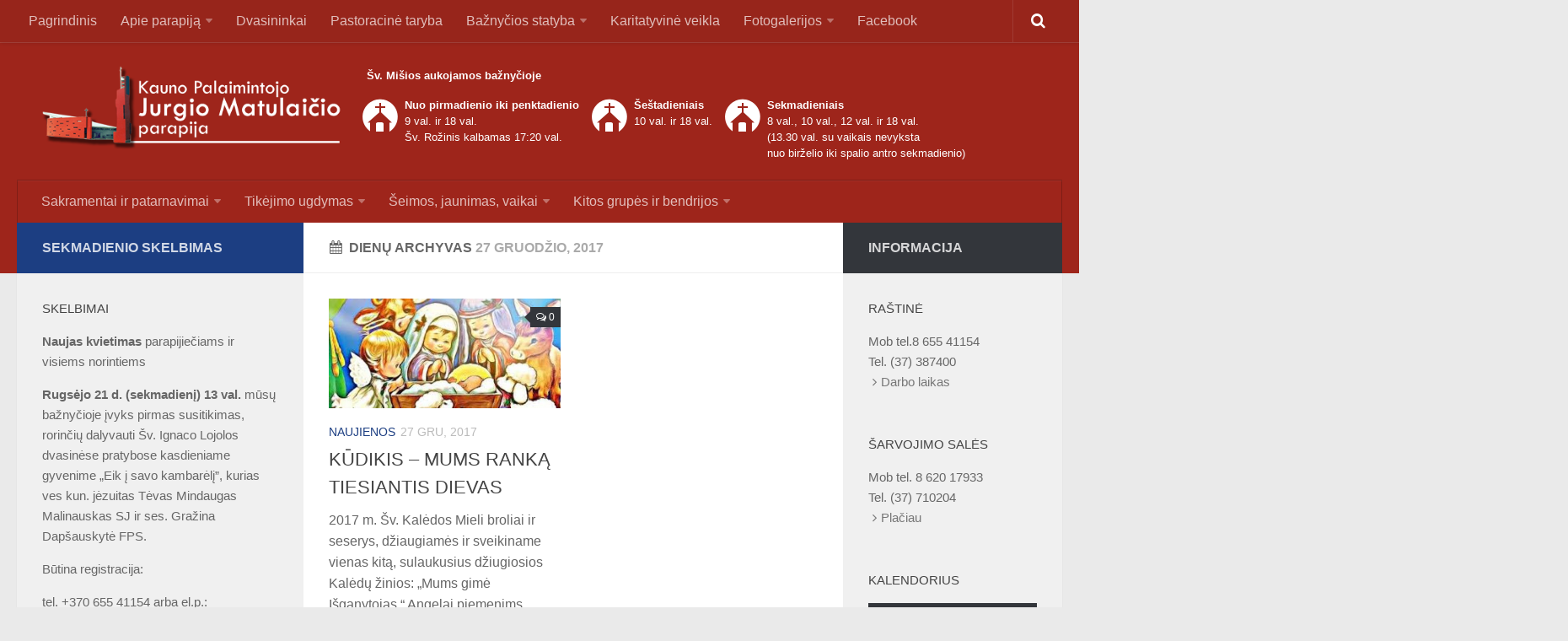

--- FILE ---
content_type: text/html; charset=UTF-8
request_url: https://matulaicioparapija.lt/2017/12/27/
body_size: 14405
content:
<!DOCTYPE html> 
<html class="no-js" lang="lt-LT">

<head>
	<meta charset="UTF-8">
	<meta name="viewport" content="width=device-width, initial-scale=1.0">

	<title>  2017  gruodžio  27 - Kauno Pal. Jurgio Matulaičio (Eigulių) parapijos gyvenimas</title>

	<link rel="pingback" href="https://matulaicioparapija.lt/xmlrpc.php">
	<link href="//maxcdn.bootstrapcdn.com/font-awesome/4.1.0/css/font-awesome.min.css" rel="stylesheet">
	<meta name='robots' content='max-image-preview:large' />
	<style>img:is([sizes="auto" i], [sizes^="auto," i]) { contain-intrinsic-size: 3000px 1500px }</style>
	<script>document.documentElement.className = document.documentElement.className.replace("no-js","js");</script>
<link rel="alternate" type="application/rss+xml" title="Kauno Pal. Jurgio Matulaičio (Eigulių) parapijos gyvenimas &raquo; Įrašų RSS srautas" href="https://matulaicioparapija.lt/feed/" />
<link rel="alternate" type="application/rss+xml" title="Kauno Pal. Jurgio Matulaičio (Eigulių) parapijos gyvenimas &raquo; Komentarų RSS srautas" href="https://matulaicioparapija.lt/comments/feed/" />
<link href="http://fonts.googleapis.com/css?family=Open+Sans:400,400italic,300italic,300,600&subset=latin,latin-ext" rel="stylesheet" type="text/css">
<script type="text/javascript">
/* <![CDATA[ */
window._wpemojiSettings = {"baseUrl":"https:\/\/s.w.org\/images\/core\/emoji\/16.0.1\/72x72\/","ext":".png","svgUrl":"https:\/\/s.w.org\/images\/core\/emoji\/16.0.1\/svg\/","svgExt":".svg","source":{"concatemoji":"https:\/\/matulaicioparapija.lt\/wp-includes\/js\/wp-emoji-release.min.js?ver=6.8.3"}};
/*! This file is auto-generated */
!function(s,n){var o,i,e;function c(e){try{var t={supportTests:e,timestamp:(new Date).valueOf()};sessionStorage.setItem(o,JSON.stringify(t))}catch(e){}}function p(e,t,n){e.clearRect(0,0,e.canvas.width,e.canvas.height),e.fillText(t,0,0);var t=new Uint32Array(e.getImageData(0,0,e.canvas.width,e.canvas.height).data),a=(e.clearRect(0,0,e.canvas.width,e.canvas.height),e.fillText(n,0,0),new Uint32Array(e.getImageData(0,0,e.canvas.width,e.canvas.height).data));return t.every(function(e,t){return e===a[t]})}function u(e,t){e.clearRect(0,0,e.canvas.width,e.canvas.height),e.fillText(t,0,0);for(var n=e.getImageData(16,16,1,1),a=0;a<n.data.length;a++)if(0!==n.data[a])return!1;return!0}function f(e,t,n,a){switch(t){case"flag":return n(e,"\ud83c\udff3\ufe0f\u200d\u26a7\ufe0f","\ud83c\udff3\ufe0f\u200b\u26a7\ufe0f")?!1:!n(e,"\ud83c\udde8\ud83c\uddf6","\ud83c\udde8\u200b\ud83c\uddf6")&&!n(e,"\ud83c\udff4\udb40\udc67\udb40\udc62\udb40\udc65\udb40\udc6e\udb40\udc67\udb40\udc7f","\ud83c\udff4\u200b\udb40\udc67\u200b\udb40\udc62\u200b\udb40\udc65\u200b\udb40\udc6e\u200b\udb40\udc67\u200b\udb40\udc7f");case"emoji":return!a(e,"\ud83e\udedf")}return!1}function g(e,t,n,a){var r="undefined"!=typeof WorkerGlobalScope&&self instanceof WorkerGlobalScope?new OffscreenCanvas(300,150):s.createElement("canvas"),o=r.getContext("2d",{willReadFrequently:!0}),i=(o.textBaseline="top",o.font="600 32px Arial",{});return e.forEach(function(e){i[e]=t(o,e,n,a)}),i}function t(e){var t=s.createElement("script");t.src=e,t.defer=!0,s.head.appendChild(t)}"undefined"!=typeof Promise&&(o="wpEmojiSettingsSupports",i=["flag","emoji"],n.supports={everything:!0,everythingExceptFlag:!0},e=new Promise(function(e){s.addEventListener("DOMContentLoaded",e,{once:!0})}),new Promise(function(t){var n=function(){try{var e=JSON.parse(sessionStorage.getItem(o));if("object"==typeof e&&"number"==typeof e.timestamp&&(new Date).valueOf()<e.timestamp+604800&&"object"==typeof e.supportTests)return e.supportTests}catch(e){}return null}();if(!n){if("undefined"!=typeof Worker&&"undefined"!=typeof OffscreenCanvas&&"undefined"!=typeof URL&&URL.createObjectURL&&"undefined"!=typeof Blob)try{var e="postMessage("+g.toString()+"("+[JSON.stringify(i),f.toString(),p.toString(),u.toString()].join(",")+"));",a=new Blob([e],{type:"text/javascript"}),r=new Worker(URL.createObjectURL(a),{name:"wpTestEmojiSupports"});return void(r.onmessage=function(e){c(n=e.data),r.terminate(),t(n)})}catch(e){}c(n=g(i,f,p,u))}t(n)}).then(function(e){for(var t in e)n.supports[t]=e[t],n.supports.everything=n.supports.everything&&n.supports[t],"flag"!==t&&(n.supports.everythingExceptFlag=n.supports.everythingExceptFlag&&n.supports[t]);n.supports.everythingExceptFlag=n.supports.everythingExceptFlag&&!n.supports.flag,n.DOMReady=!1,n.readyCallback=function(){n.DOMReady=!0}}).then(function(){return e}).then(function(){var e;n.supports.everything||(n.readyCallback(),(e=n.source||{}).concatemoji?t(e.concatemoji):e.wpemoji&&e.twemoji&&(t(e.twemoji),t(e.wpemoji)))}))}((window,document),window._wpemojiSettings);
/* ]]> */
</script>
<style id='wp-emoji-styles-inline-css' type='text/css'>

	img.wp-smiley, img.emoji {
		display: inline !important;
		border: none !important;
		box-shadow: none !important;
		height: 1em !important;
		width: 1em !important;
		margin: 0 0.07em !important;
		vertical-align: -0.1em !important;
		background: none !important;
		padding: 0 !important;
	}
</style>
<link rel='stylesheet' id='wp-block-library-css' href='https://matulaicioparapija.lt/wp-includes/css/dist/block-library/style.min.css?ver=6.8.3' type='text/css' media='all' />
<style id='classic-theme-styles-inline-css' type='text/css'>
/*! This file is auto-generated */
.wp-block-button__link{color:#fff;background-color:#32373c;border-radius:9999px;box-shadow:none;text-decoration:none;padding:calc(.667em + 2px) calc(1.333em + 2px);font-size:1.125em}.wp-block-file__button{background:#32373c;color:#fff;text-decoration:none}
</style>
<style id='global-styles-inline-css' type='text/css'>
:root{--wp--preset--aspect-ratio--square: 1;--wp--preset--aspect-ratio--4-3: 4/3;--wp--preset--aspect-ratio--3-4: 3/4;--wp--preset--aspect-ratio--3-2: 3/2;--wp--preset--aspect-ratio--2-3: 2/3;--wp--preset--aspect-ratio--16-9: 16/9;--wp--preset--aspect-ratio--9-16: 9/16;--wp--preset--color--black: #000000;--wp--preset--color--cyan-bluish-gray: #abb8c3;--wp--preset--color--white: #ffffff;--wp--preset--color--pale-pink: #f78da7;--wp--preset--color--vivid-red: #cf2e2e;--wp--preset--color--luminous-vivid-orange: #ff6900;--wp--preset--color--luminous-vivid-amber: #fcb900;--wp--preset--color--light-green-cyan: #7bdcb5;--wp--preset--color--vivid-green-cyan: #00d084;--wp--preset--color--pale-cyan-blue: #8ed1fc;--wp--preset--color--vivid-cyan-blue: #0693e3;--wp--preset--color--vivid-purple: #9b51e0;--wp--preset--gradient--vivid-cyan-blue-to-vivid-purple: linear-gradient(135deg,rgba(6,147,227,1) 0%,rgb(155,81,224) 100%);--wp--preset--gradient--light-green-cyan-to-vivid-green-cyan: linear-gradient(135deg,rgb(122,220,180) 0%,rgb(0,208,130) 100%);--wp--preset--gradient--luminous-vivid-amber-to-luminous-vivid-orange: linear-gradient(135deg,rgba(252,185,0,1) 0%,rgba(255,105,0,1) 100%);--wp--preset--gradient--luminous-vivid-orange-to-vivid-red: linear-gradient(135deg,rgba(255,105,0,1) 0%,rgb(207,46,46) 100%);--wp--preset--gradient--very-light-gray-to-cyan-bluish-gray: linear-gradient(135deg,rgb(238,238,238) 0%,rgb(169,184,195) 100%);--wp--preset--gradient--cool-to-warm-spectrum: linear-gradient(135deg,rgb(74,234,220) 0%,rgb(151,120,209) 20%,rgb(207,42,186) 40%,rgb(238,44,130) 60%,rgb(251,105,98) 80%,rgb(254,248,76) 100%);--wp--preset--gradient--blush-light-purple: linear-gradient(135deg,rgb(255,206,236) 0%,rgb(152,150,240) 100%);--wp--preset--gradient--blush-bordeaux: linear-gradient(135deg,rgb(254,205,165) 0%,rgb(254,45,45) 50%,rgb(107,0,62) 100%);--wp--preset--gradient--luminous-dusk: linear-gradient(135deg,rgb(255,203,112) 0%,rgb(199,81,192) 50%,rgb(65,88,208) 100%);--wp--preset--gradient--pale-ocean: linear-gradient(135deg,rgb(255,245,203) 0%,rgb(182,227,212) 50%,rgb(51,167,181) 100%);--wp--preset--gradient--electric-grass: linear-gradient(135deg,rgb(202,248,128) 0%,rgb(113,206,126) 100%);--wp--preset--gradient--midnight: linear-gradient(135deg,rgb(2,3,129) 0%,rgb(40,116,252) 100%);--wp--preset--font-size--small: 13px;--wp--preset--font-size--medium: 20px;--wp--preset--font-size--large: 36px;--wp--preset--font-size--x-large: 42px;--wp--preset--spacing--20: 0.44rem;--wp--preset--spacing--30: 0.67rem;--wp--preset--spacing--40: 1rem;--wp--preset--spacing--50: 1.5rem;--wp--preset--spacing--60: 2.25rem;--wp--preset--spacing--70: 3.38rem;--wp--preset--spacing--80: 5.06rem;--wp--preset--shadow--natural: 6px 6px 9px rgba(0, 0, 0, 0.2);--wp--preset--shadow--deep: 12px 12px 50px rgba(0, 0, 0, 0.4);--wp--preset--shadow--sharp: 6px 6px 0px rgba(0, 0, 0, 0.2);--wp--preset--shadow--outlined: 6px 6px 0px -3px rgba(255, 255, 255, 1), 6px 6px rgba(0, 0, 0, 1);--wp--preset--shadow--crisp: 6px 6px 0px rgba(0, 0, 0, 1);}:where(.is-layout-flex){gap: 0.5em;}:where(.is-layout-grid){gap: 0.5em;}body .is-layout-flex{display: flex;}.is-layout-flex{flex-wrap: wrap;align-items: center;}.is-layout-flex > :is(*, div){margin: 0;}body .is-layout-grid{display: grid;}.is-layout-grid > :is(*, div){margin: 0;}:where(.wp-block-columns.is-layout-flex){gap: 2em;}:where(.wp-block-columns.is-layout-grid){gap: 2em;}:where(.wp-block-post-template.is-layout-flex){gap: 1.25em;}:where(.wp-block-post-template.is-layout-grid){gap: 1.25em;}.has-black-color{color: var(--wp--preset--color--black) !important;}.has-cyan-bluish-gray-color{color: var(--wp--preset--color--cyan-bluish-gray) !important;}.has-white-color{color: var(--wp--preset--color--white) !important;}.has-pale-pink-color{color: var(--wp--preset--color--pale-pink) !important;}.has-vivid-red-color{color: var(--wp--preset--color--vivid-red) !important;}.has-luminous-vivid-orange-color{color: var(--wp--preset--color--luminous-vivid-orange) !important;}.has-luminous-vivid-amber-color{color: var(--wp--preset--color--luminous-vivid-amber) !important;}.has-light-green-cyan-color{color: var(--wp--preset--color--light-green-cyan) !important;}.has-vivid-green-cyan-color{color: var(--wp--preset--color--vivid-green-cyan) !important;}.has-pale-cyan-blue-color{color: var(--wp--preset--color--pale-cyan-blue) !important;}.has-vivid-cyan-blue-color{color: var(--wp--preset--color--vivid-cyan-blue) !important;}.has-vivid-purple-color{color: var(--wp--preset--color--vivid-purple) !important;}.has-black-background-color{background-color: var(--wp--preset--color--black) !important;}.has-cyan-bluish-gray-background-color{background-color: var(--wp--preset--color--cyan-bluish-gray) !important;}.has-white-background-color{background-color: var(--wp--preset--color--white) !important;}.has-pale-pink-background-color{background-color: var(--wp--preset--color--pale-pink) !important;}.has-vivid-red-background-color{background-color: var(--wp--preset--color--vivid-red) !important;}.has-luminous-vivid-orange-background-color{background-color: var(--wp--preset--color--luminous-vivid-orange) !important;}.has-luminous-vivid-amber-background-color{background-color: var(--wp--preset--color--luminous-vivid-amber) !important;}.has-light-green-cyan-background-color{background-color: var(--wp--preset--color--light-green-cyan) !important;}.has-vivid-green-cyan-background-color{background-color: var(--wp--preset--color--vivid-green-cyan) !important;}.has-pale-cyan-blue-background-color{background-color: var(--wp--preset--color--pale-cyan-blue) !important;}.has-vivid-cyan-blue-background-color{background-color: var(--wp--preset--color--vivid-cyan-blue) !important;}.has-vivid-purple-background-color{background-color: var(--wp--preset--color--vivid-purple) !important;}.has-black-border-color{border-color: var(--wp--preset--color--black) !important;}.has-cyan-bluish-gray-border-color{border-color: var(--wp--preset--color--cyan-bluish-gray) !important;}.has-white-border-color{border-color: var(--wp--preset--color--white) !important;}.has-pale-pink-border-color{border-color: var(--wp--preset--color--pale-pink) !important;}.has-vivid-red-border-color{border-color: var(--wp--preset--color--vivid-red) !important;}.has-luminous-vivid-orange-border-color{border-color: var(--wp--preset--color--luminous-vivid-orange) !important;}.has-luminous-vivid-amber-border-color{border-color: var(--wp--preset--color--luminous-vivid-amber) !important;}.has-light-green-cyan-border-color{border-color: var(--wp--preset--color--light-green-cyan) !important;}.has-vivid-green-cyan-border-color{border-color: var(--wp--preset--color--vivid-green-cyan) !important;}.has-pale-cyan-blue-border-color{border-color: var(--wp--preset--color--pale-cyan-blue) !important;}.has-vivid-cyan-blue-border-color{border-color: var(--wp--preset--color--vivid-cyan-blue) !important;}.has-vivid-purple-border-color{border-color: var(--wp--preset--color--vivid-purple) !important;}.has-vivid-cyan-blue-to-vivid-purple-gradient-background{background: var(--wp--preset--gradient--vivid-cyan-blue-to-vivid-purple) !important;}.has-light-green-cyan-to-vivid-green-cyan-gradient-background{background: var(--wp--preset--gradient--light-green-cyan-to-vivid-green-cyan) !important;}.has-luminous-vivid-amber-to-luminous-vivid-orange-gradient-background{background: var(--wp--preset--gradient--luminous-vivid-amber-to-luminous-vivid-orange) !important;}.has-luminous-vivid-orange-to-vivid-red-gradient-background{background: var(--wp--preset--gradient--luminous-vivid-orange-to-vivid-red) !important;}.has-very-light-gray-to-cyan-bluish-gray-gradient-background{background: var(--wp--preset--gradient--very-light-gray-to-cyan-bluish-gray) !important;}.has-cool-to-warm-spectrum-gradient-background{background: var(--wp--preset--gradient--cool-to-warm-spectrum) !important;}.has-blush-light-purple-gradient-background{background: var(--wp--preset--gradient--blush-light-purple) !important;}.has-blush-bordeaux-gradient-background{background: var(--wp--preset--gradient--blush-bordeaux) !important;}.has-luminous-dusk-gradient-background{background: var(--wp--preset--gradient--luminous-dusk) !important;}.has-pale-ocean-gradient-background{background: var(--wp--preset--gradient--pale-ocean) !important;}.has-electric-grass-gradient-background{background: var(--wp--preset--gradient--electric-grass) !important;}.has-midnight-gradient-background{background: var(--wp--preset--gradient--midnight) !important;}.has-small-font-size{font-size: var(--wp--preset--font-size--small) !important;}.has-medium-font-size{font-size: var(--wp--preset--font-size--medium) !important;}.has-large-font-size{font-size: var(--wp--preset--font-size--large) !important;}.has-x-large-font-size{font-size: var(--wp--preset--font-size--x-large) !important;}
:where(.wp-block-post-template.is-layout-flex){gap: 1.25em;}:where(.wp-block-post-template.is-layout-grid){gap: 1.25em;}
:where(.wp-block-columns.is-layout-flex){gap: 2em;}:where(.wp-block-columns.is-layout-grid){gap: 2em;}
:root :where(.wp-block-pullquote){font-size: 1.5em;line-height: 1.6;}
</style>
<link rel='stylesheet' id='style-css' href='https://matulaicioparapija.lt/wp-content/themes/hueman/style.css?ver=6.8.3' type='text/css' media='all' />
<link rel='stylesheet' id='responsive-css' href='https://matulaicioparapija.lt/wp-content/themes/hueman/responsive.css?ver=6.8.3' type='text/css' media='all' />
<link rel='stylesheet' id='font-awesome-css' href='https://matulaicioparapija.lt/wp-content/themes/hueman/fonts/font-awesome.min.css?ver=6.8.3' type='text/css' media='all' />
<style id='akismet-widget-style-inline-css' type='text/css'>

			.a-stats {
				--akismet-color-mid-green: #357b49;
				--akismet-color-white: #fff;
				--akismet-color-light-grey: #f6f7f7;

				max-width: 350px;
				width: auto;
			}

			.a-stats * {
				all: unset;
				box-sizing: border-box;
			}

			.a-stats strong {
				font-weight: 600;
			}

			.a-stats a.a-stats__link,
			.a-stats a.a-stats__link:visited,
			.a-stats a.a-stats__link:active {
				background: var(--akismet-color-mid-green);
				border: none;
				box-shadow: none;
				border-radius: 8px;
				color: var(--akismet-color-white);
				cursor: pointer;
				display: block;
				font-family: -apple-system, BlinkMacSystemFont, 'Segoe UI', 'Roboto', 'Oxygen-Sans', 'Ubuntu', 'Cantarell', 'Helvetica Neue', sans-serif;
				font-weight: 500;
				padding: 12px;
				text-align: center;
				text-decoration: none;
				transition: all 0.2s ease;
			}

			/* Extra specificity to deal with TwentyTwentyOne focus style */
			.widget .a-stats a.a-stats__link:focus {
				background: var(--akismet-color-mid-green);
				color: var(--akismet-color-white);
				text-decoration: none;
			}

			.a-stats a.a-stats__link:hover {
				filter: brightness(110%);
				box-shadow: 0 4px 12px rgba(0, 0, 0, 0.06), 0 0 2px rgba(0, 0, 0, 0.16);
			}

			.a-stats .count {
				color: var(--akismet-color-white);
				display: block;
				font-size: 1.5em;
				line-height: 1.4;
				padding: 0 13px;
				white-space: nowrap;
			}
		
</style>
<script type="text/javascript" src="https://matulaicioparapija.lt/wp-includes/js/jquery/jquery.min.js?ver=3.7.1" id="jquery-core-js"></script>
<script type="text/javascript" src="https://matulaicioparapija.lt/wp-includes/js/jquery/jquery-migrate.min.js?ver=3.4.1" id="jquery-migrate-js"></script>
<script type="text/javascript" src="https://matulaicioparapija.lt/wp-content/themes/hueman/js/jquery.flexslider.min.js?ver=6.8.3" id="flexslider-js"></script>
<link rel="https://api.w.org/" href="https://matulaicioparapija.lt/wp-json/" /><link rel="EditURI" type="application/rsd+xml" title="RSD" href="https://matulaicioparapija.lt/xmlrpc.php?rsd" />
<meta name="generator" content="WordPress 6.8.3" />
<!-- Analytics by WP Statistics - https://wp-statistics.com -->
<link rel="shortcut icon" href="http://matulaicioparapija.lt/wp-content/uploads/2014/07/favicon.png" />
<!--[if lt IE 9]>
<script src="https://matulaicioparapija.lt/wp-content/themes/hueman/js/ie/html5.js"></script>
<script src="https://matulaicioparapija.lt/wp-content/themes/hueman/js/ie/selectivizr.js"></script>
<![endif]-->
<style type="text/css">.recentcomments a{display:inline !important;padding:0 !important;margin:0 !important;}</style><style type="text/css">
/* Dynamic CSS: For no styles in head, copy and put the css below in your child theme's style.css, disable dynamic styles */
body { font-family: "Open Sans", Arial, sans-serif; }

::selection { background-color: #1c3e82; }
::-moz-selection { background-color: #1c3e82; }

a,
.themeform label .required,
#flexslider-featured .flex-direction-nav .flex-next:hover,
#flexslider-featured .flex-direction-nav .flex-prev:hover,
.post-hover:hover .post-title a,
.post-title a:hover,
.s1 .post-nav li a:hover i,
.content .post-nav li a:hover i,
.post-related a:hover,
.s1 .widget_rss ul li a,
#footer .widget_rss ul li a,
.s1 .widget_calendar a,
#footer .widget_calendar a,
.s1 .alx-tab .tab-item-category a,
.s1 .alx-posts .post-item-category a,
.s1 .alx-tab li:hover .tab-item-title a,
.s1 .alx-tab li:hover .tab-item-comment a,
.s1 .alx-posts li:hover .post-item-title a,
#footer .alx-tab .tab-item-category a,
#footer .alx-posts .post-item-category a,
#footer .alx-tab li:hover .tab-item-title a,
#footer .alx-tab li:hover .tab-item-comment a,
#footer .alx-posts li:hover .post-item-title a,
.comment-tabs li.active a,
.comment-awaiting-moderation,
.child-menu a:hover,
.child-menu .current_page_item > a,
.wp-pagenavi a { color: #1c3e82; }

.themeform input[type="submit"],
.themeform button[type="submit"],
.s1 .sidebar-top,
.s1 .sidebar-toggle,
#flexslider-featured .flex-control-nav li a.flex-active,
.post-tags a:hover,
.s1 .widget_calendar caption,
#footer .widget_calendar caption,
.author-bio .bio-avatar:after,
.commentlist li.bypostauthor > .comment-body:after,
.commentlist li.comment-author-admin > .comment-body:after { background-color: #1c3e82; }

.post-format .format-container { border-color: #1c3e82; }

.s1 .alx-tabs-nav li.active a,
#footer .alx-tabs-nav li.active a,
.comment-tabs li.active a,
.wp-pagenavi a:hover,
.wp-pagenavi a:active,
.wp-pagenavi span.current { border-bottom-color: #1c3e82!important; }				
				

.s2 .post-nav li a:hover i,
.s2 .widget_rss ul li a,
.s2 .widget_calendar a,
.s2 .alx-tab .tab-item-category a,
.s2 .alx-posts .post-item-category a,
.s2 .alx-tab li:hover .tab-item-title a,
.s2 .alx-tab li:hover .tab-item-comment a,
.s2 .alx-posts li:hover .post-item-title a { color: #33363b; }

.s2 .sidebar-top,
.s2 .sidebar-toggle,
.post-comments,
.jp-play-bar,
.jp-volume-bar-value,
.s2 .widget_calendar caption { background-color: #33363b; }

.s2 .alx-tabs-nav li.active a { border-bottom-color: #33363b; }
.post-comments span:before { border-right-color: #33363b; }				
				

.search-expand,
#nav-topbar.nav-container { background-color: #97251b; }
@media only screen and (min-width: 720px) {
	#nav-topbar .nav ul { background-color: #97251b; }
}			
				

#header { background-color: #9e251b; }
@media only screen and (min-width: 720px) {
	#nav-header .nav ul { background-color: #9e251b; }
}			
				
.site-title a img { max-height: 100px; }
</style>
</head>

<body class="archive date wp-theme-hueman col-3cm full-width topbar-enabled chrome">

<div id="wrapper">

	<header id="header">
	
					<nav class="nav-container group" id="nav-topbar">
				<div class="nav-toggle"><i class="fa fa-bars"></i></div>
				<div class="nav-text"><!-- put your mobile menu text here --></div>
				<div class="nav-wrap container"><ul id="menu-antrinis" class="nav container-inner group"><li id="menu-item-465" class="menu-item menu-item-type-custom menu-item-object-custom menu-item-home menu-item-465"><a href="http://matulaicioparapija.lt/">Pagrindinis</a></li>
<li id="menu-item-354" class="menu-item menu-item-type-custom menu-item-object-custom menu-item-has-children menu-item-354"><a href="#">Apie parapiją</a>
<ul class="sub-menu">
	<li id="menu-item-355" class="menu-item menu-item-type-post_type menu-item-object-page menu-item-355"><a href="https://matulaicioparapija.lt/apie-parapija/ikurimas/">Įkūrimas</a></li>
	<li id="menu-item-360" class="menu-item menu-item-type-post_type menu-item-object-page menu-item-360"><a href="https://matulaicioparapija.lt/apie-parapija/savaitinis-kalendorius/">Savaitinis kalendorius</a></li>
	<li id="menu-item-357" class="menu-item menu-item-type-post_type menu-item-object-page menu-item-357"><a href="https://matulaicioparapija.lt/apie-parapija/pamaldos-ir-atlaidai/">Pamaldos ir atlaidai</a></li>
	<li id="menu-item-361" class="menu-item menu-item-type-post_type menu-item-object-page menu-item-361"><a href="https://matulaicioparapija.lt/apie-parapija/statistika/">Statistika</a></li>
	<li id="menu-item-362" class="menu-item menu-item-type-post_type menu-item-object-page menu-item-362"><a href="https://matulaicioparapija.lt/apie-parapija/teritorija/">Teritorija</a></li>
	<li id="menu-item-359" class="menu-item menu-item-type-post_type menu-item-object-page menu-item-359"><a href="https://matulaicioparapija.lt/apie-parapija/sarvojimo-sales/">Šarvojimo salės</a></li>
	<li id="menu-item-358" class="menu-item menu-item-type-post_type menu-item-object-page menu-item-358"><a href="https://matulaicioparapija.lt/apie-parapija/rastine/">Raštinė</a></li>
	<li id="menu-item-356" class="menu-item menu-item-type-post_type menu-item-object-page menu-item-356"><a href="https://matulaicioparapija.lt/apie-parapija/kontaktai-ir-rekvizitai/">Kontaktai ir rekvizitai</a></li>
</ul>
</li>
<li id="menu-item-380" class="menu-item menu-item-type-post_type menu-item-object-page menu-item-380"><a href="https://matulaicioparapija.lt/dvasininkai/">Dvasininkai</a></li>
<li id="menu-item-406" class="menu-item menu-item-type-post_type menu-item-object-page menu-item-406"><a href="https://matulaicioparapija.lt/pastoracine-taryba/">Pastoracinė taryba</a></li>
<li id="menu-item-348" class="menu-item menu-item-type-custom menu-item-object-custom menu-item-has-children menu-item-348"><a href="#">Bažnyčios statyba</a>
<ul class="sub-menu">
	<li id="menu-item-350" class="menu-item menu-item-type-post_type menu-item-object-page menu-item-350"><a href="https://matulaicioparapija.lt/baznycios-statyba/projektas/">Projektas</a></li>
	<li id="menu-item-349" class="menu-item menu-item-type-post_type menu-item-object-page menu-item-349"><a href="https://matulaicioparapija.lt/baznycios-statyba/etapai/">Etapai</a></li>
	<li id="menu-item-351" class="menu-item menu-item-type-post_type menu-item-object-page menu-item-351"><a href="https://matulaicioparapija.lt/baznycios-statyba/remejai/">Rėmėjai</a></li>
</ul>
</li>
<li id="menu-item-379" class="menu-item menu-item-type-post_type menu-item-object-page menu-item-379"><a href="https://matulaicioparapija.lt/karitatyvine-veikla/">Karitatyvinė veikla</a></li>
<li id="menu-item-341" class="menu-item menu-item-type-custom menu-item-object-custom menu-item-has-children menu-item-341"><a href="#">Fotogalerijos</a>
<ul class="sub-menu">
	<li id="menu-item-430" class="menu-item menu-item-type-post_type menu-item-object-page menu-item-430"><a href="https://matulaicioparapija.lt/fotogalerijos/parapijieciu-talka-statant-dievo-namus-2014-m/">Parapijiečių talka statant Dievo namus 2014 m.</a></li>
	<li id="menu-item-339" class="menu-item menu-item-type-post_type menu-item-object-page menu-item-339"><a href="https://matulaicioparapija.lt/fotogalerijos/lietuvos-jaunimo-dienu-kryzius-parapijoje/">Lietuvos jaunimo dienų kryžius parapijoje</a></li>
	<li id="menu-item-338" class="menu-item menu-item-type-post_type menu-item-object-page menu-item-338"><a href="https://matulaicioparapija.lt/fotogalerijos/baznycios-statyba-2008-m-vasara/">Bažnyčios statyba (2008 m. vasara)</a></li>
	<li id="menu-item-340" class="menu-item menu-item-type-post_type menu-item-object-page menu-item-340"><a href="https://matulaicioparapija.lt/fotogalerijos/siluvos-svc-m-marijos-paveikslo-viesnage-2008-05-18-06-01/">Šiluvos Švč. M. Marijos paveikslo viešnagė (2008 05 18–06 01)</a></li>
</ul>
</li>
<li id="menu-item-4616" class="menu-item menu-item-type-custom menu-item-object-custom menu-item-4616"><a href="https://www.facebook.com/profile.php?id=100064322003677">Facebook</a></li>
</ul></div>
				
				<div class="container">
					<div class="container-inner">		
						<div class="toggle-search"><i class="fa fa-search"></i></div>
						<div class="search-expand">
							<div class="search-expand-inner">
								<form method="get" class="searchform themeform" action="https://matulaicioparapija.lt/">
	<div>
		<input type="text" class="search" name="s" onblur="if(this.value=='')this.value='Įveskite paieškos užklausą';" onfocus="if(this.value=='Įveskite paieškos užklausą')this.value='';" value="Įveskite paieškos užklausą" />
	</div>
</form>							</div>
						</div>
					</div><!--/.container-inner-->
				</div><!--/.container-->
				
			</nav><!--/#nav-topbar-->
				
		<div class="container group">
			<div class="container-inner">
				
				<div class="group pad">
					<p class="site-title"><a href="https://matulaicioparapija.lt/" rel="home"><img src="http://matulaicioparapija.lt/wp-content/uploads/2014/07/logo.png" alt="Kauno Pal. Jurgio Matulaičio (Eigulių) parapijos gyvenimas"></a></p>
					<p class="site-description"></p>					<div style="float:left;">
						<div style="font-size:13px;color:#fff;float:left;margin:0 0 10px 10px">
							<strong>Šv. Mišios aukojamos bažnyčioje</strong>
						</div>
						<div style="clear:both;"></div>
						<div style="font-size:13px;color:#fff;float:left;">
							<div class="time" style="float:left;margin:5px">
								<img style="float:left" src="https://matulaicioparapija.lt/wp-content/themes/hueman/img/church.png" />
							</div>
							<div style="font-size:13px;color:#fff;float:left;margin:3px 10px 3px 3px;line-height:150%">
								<strong>Nuo pirmadienio iki penktadienio</strong>
								<br/>9 val. ir 18 val.
								<br/>Šv. Rožinis kalbamas 17:20 val.
							</div>

							<div class="time" style="float:left;margin:5px">
								<img style="float:left" src="https://matulaicioparapija.lt/wp-content/themes/hueman/img/church.png" />
							</div>
							<div style="font-size:13px;color:#fff;float:left;margin:3px 10px 20px 3px;line-height:150%">
								<strong>Šeštadieniais</strong>
								<br/>10 val. ir 18 val. 
							</div>

							<div class="time" style="float:left;margin:5px">
								<img style="float:left" src="https://matulaicioparapija.lt/wp-content/themes/hueman/img/church.png" />
							</div>
							<div style="font-size:13px;color:#fff;float:left;margin:3px;line-height:150%">
								<strong>Sekmadieniais</strong>
								<br/>8 val., 10 val., 12 val. ir 18 val.
								<br/>(13.30 val. su vaikais nevyksta
								<br/>nuo birželio iki spalio antro sekmadienio)
							</div>
						</div>
					</div>
				</div>

									<nav class="nav-container group" id="nav-header">
						<div class="nav-toggle"><i class="fa fa-bars"></i></div>
						<div class="nav-text"><!-- put your mobile menu text here --></div>
						<div class="nav-wrap container"><ul id="menu-pagrindinis" class="nav container-inner group"><li id="menu-item-364" class="menu-item menu-item-type-custom menu-item-object-custom menu-item-has-children menu-item-364"><a href="#">Sakramentai ir patarnavimai</a>
<ul class="sub-menu">
	<li id="menu-item-365" class="menu-item menu-item-type-post_type menu-item-object-page menu-item-365"><a href="https://matulaicioparapija.lt/sakramentai-ir-patarnavimai/atgaila-ir-sutaikinimas/">Atgaila ir Sutaikinimas</a></li>
	<li id="menu-item-366" class="menu-item menu-item-type-post_type menu-item-object-page menu-item-366"><a href="https://matulaicioparapija.lt/sakramentai-ir-patarnavimai/eucharistija/">Eucharistija</a></li>
	<li id="menu-item-367" class="menu-item menu-item-type-post_type menu-item-object-page menu-item-367"><a href="https://matulaicioparapija.lt/sakramentai-ir-patarnavimai/krikstas/">Krikštas</a></li>
	<li id="menu-item-368" class="menu-item menu-item-type-post_type menu-item-object-page menu-item-368"><a href="https://matulaicioparapija.lt/sakramentai-ir-patarnavimai/laidotuves/">Laidotuvės</a></li>
	<li id="menu-item-369" class="menu-item menu-item-type-post_type menu-item-object-page menu-item-369"><a href="https://matulaicioparapija.lt/sakramentai-ir-patarnavimai/ligoniu-patepimas/">Ligonių patepimas</a></li>
	<li id="menu-item-370" class="menu-item menu-item-type-post_type menu-item-object-page menu-item-370"><a href="https://matulaicioparapija.lt/sakramentai-ir-patarnavimai/santuoka/">Santuoka</a></li>
	<li id="menu-item-371" class="menu-item menu-item-type-post_type menu-item-object-page menu-item-371"><a href="https://matulaicioparapija.lt/sakramentai-ir-patarnavimai/sutvirtinimas/">Sutvirtinimas</a></li>
</ul>
</li>
<li id="menu-item-374" class="menu-item menu-item-type-custom menu-item-object-custom menu-item-has-children menu-item-374"><a href="#">Tikėjimo ugdymas</a>
<ul class="sub-menu">
	<li id="menu-item-376" class="menu-item menu-item-type-post_type menu-item-object-page menu-item-376"><a href="https://matulaicioparapija.lt/tikejimo-ugdymas/katechetikos-metodinis-centras/">Katechetikos metodinis centras</a></li>
	<li id="menu-item-378" class="menu-item menu-item-type-post_type menu-item-object-page menu-item-378"><a href="https://matulaicioparapija.lt/tikejimo-ugdymas/pasirengimo-sakramentams-uzsiemimu-tvarkarastis/">Pasirengimo sakramentams užsiėmimų tvarkaraštis</a></li>
</ul>
</li>
<li id="menu-item-381" class="menu-item menu-item-type-custom menu-item-object-custom menu-item-has-children menu-item-381"><a href="#">Šeimos, jaunimas, vaikai</a>
<ul class="sub-menu">
	<li id="menu-item-383" class="menu-item menu-item-type-post_type menu-item-object-page menu-item-383"><a href="https://matulaicioparapija.lt/seimos-jaunimas-vaikai/vaiku-angeliuku-klubas/">Vaikų „Angeliukų“ klubas</a></li>
	<li id="menu-item-384" class="menu-item menu-item-type-post_type menu-item-object-page menu-item-384"><a href="https://matulaicioparapija.lt/seimos-jaunimas-vaikai/jaunimo-grupe-sielu-zvejai/">Parapijos jaunimo grupė</a></li>
	<li id="menu-item-385" class="menu-item menu-item-type-post_type menu-item-object-page menu-item-385"><a href="https://matulaicioparapija.lt/seimos-jaunimas-vaikai/taize-grupe/">Taize grupė</a></li>
	<li id="menu-item-386" class="menu-item menu-item-type-post_type menu-item-object-page menu-item-386"><a href="https://matulaicioparapija.lt/seimos-jaunimas-vaikai/alfa-kursas-tevams/">Ateik ir pamatyk kursas suaugusiems</a></li>
</ul>
</li>
<li id="menu-item-382" class="menu-item menu-item-type-custom menu-item-object-custom menu-item-has-children menu-item-382"><a href="#">Kitos grupės ir bendrijos</a>
<ul class="sub-menu">
	<li id="menu-item-393" class="menu-item menu-item-type-post_type menu-item-object-page menu-item-393"><a href="https://matulaicioparapija.lt/kitos-grupes-ir-bendrijos/atgaivink-maldos-grupe/">Maldos grupė</a></li>
	<li id="menu-item-387" class="menu-item menu-item-type-post_type menu-item-object-page menu-item-387"><a href="https://matulaicioparapija.lt/kitos-grupes-ir-bendrijos/motinos-maldoje/">Motinos maldoje</a></li>
	<li id="menu-item-388" class="menu-item menu-item-type-post_type menu-item-object-page menu-item-388"><a href="https://matulaicioparapija.lt/kitos-grupes-ir-bendrijos/aa-grupe/">AA grupė</a></li>
	<li id="menu-item-389" class="menu-item menu-item-type-post_type menu-item-object-page menu-item-389"><a href="https://matulaicioparapija.lt/kitos-grupes-ir-bendrijos/marijos-legionas/">Marijos legionas</a></li>
	<li id="menu-item-390" class="menu-item menu-item-type-post_type menu-item-object-page menu-item-390"><a href="https://matulaicioparapija.lt/kitos-grupes-ir-bendrijos/nazareto-seimos/">Nazareto šeimos</a></li>
	<li id="menu-item-391" class="menu-item menu-item-type-post_type menu-item-object-page menu-item-391"><a href="https://matulaicioparapija.lt/kitos-grupes-ir-bendrijos/skautai/">Skautai</a></li>
</ul>
</li>
</ul></div>
					</nav><!--/#nav-header-->
								
			</div><!--/.container-inner-->
		</div><!--/.container-->
		
	</header><!--/#header-->
	
	<div class="container" id="page">
		<div class="container-inner">
			<div class="main">
				<div class="main-inner group">
<section class="content">

	<div class="page-title pad group">

			<h1><i class="fa fa-calendar"></i>Dienų archyvas <span>27 gruodžio, 2017</span></h1>
		
	
</div><!--/.page-title-->	
	<div class="pad group">		
		
				
				
			<div class="post-list group">
				<div class="post-row">				<article id="post-2676" class="group post-2676 post type-post status-publish format-standard has-post-thumbnail hentry category-rekolekcijos">	
	<div class="post-inner post-hover">
		
		<div class="post-thumbnail">
			<a href="https://matulaicioparapija.lt/2017/12/kudikis-mums-ranka-tiesiantis-dievas/" title="KŪDIKIS &#8211; MUMS RANKĄ TIESIANTIS DIEVAS">
									<img width="520" height="245" src="https://matulaicioparapija.lt/wp-content/uploads/2017/12/images-1-520x245.jpg" class="attachment-thumb-medium size-thumb-medium wp-post-image" alt="" decoding="async" fetchpriority="high" srcset="https://matulaicioparapija.lt/wp-content/uploads/2017/12/images-1-520x245.jpg 520w, https://matulaicioparapija.lt/wp-content/uploads/2017/12/images-1-720x340.jpg 720w" sizes="(max-width: 520px) 100vw, 520px" />																			</a>
							<a class="post-comments" href="https://matulaicioparapija.lt/2017/12/kudikis-mums-ranka-tiesiantis-dievas/#respond"><span><i class="fa fa-comments-o"></i>0</span></a>
					</div><!--/.post-thumbnail-->
		
		<div class="post-meta group">
			<p class="post-category"><a href="https://matulaicioparapija.lt/category/rekolekcijos/" rel="category tag">Naujienos</a></p>
			<p class="post-date">27 Gru, 2017</p>
		</div><!--/.post-meta-->
		
		<h2 class="post-title">
			<a href="https://matulaicioparapija.lt/2017/12/kudikis-mums-ranka-tiesiantis-dievas/" rel="bookmark" title="KŪDIKIS &#8211; MUMS RANKĄ TIESIANTIS DIEVAS">KŪDIKIS &#8211; MUMS RANKĄ TIESIANTIS DIEVAS</a>
		</h2><!--/.post-title-->
		
				<div class="entry excerpt">				
			<p>2017 m. Šv. Kalėdos Mieli broliai ir seserys, džiaugiamės ir sveikiname vienas kitą, sulaukusius džiugiosios Kalėdų žinios: „Mums gimė Išganytojas.“ Angelai piemenims skelbė, kad Jo gimimas bus didis džiaugsmas visai tautai, ir linkėjo ramybės&#46;&#46;&#46;</p>
		</div><!--/.entry-->
				
	</div><!--/.post-inner-->	
</article><!--/.post-->					</div>			</div><!--/.post-list-->
		
			<nav class="pagination group">
				</nav><!--/.pagination-->
			
				
	</div><!--/.pad-->
	
</section><!--/.content-->


	<div class="sidebar s1">
		
		<a class="sidebar-toggle" title="Išplėsti"><i class="fa icon-sidebar-toggle"></i></a>
		
		<div class="sidebar-content">
			
			<div class="sidebar-top group">
				<p>Sekmadienio skelbimas</p>
				<ul class="social-links"></ul>			</div>
			
						
						
			<div id="text-2" class="widget widget_text"><h3>SKELBIMAI</h3>			<div class="textwidget"><p><strong>Naujas kvietimas</strong> parapijiečiams ir visiems norintiems</p>
<p><strong>Rugsėjo 21 d. (sekmadienį) 13 val.</strong> mūsų bažnyčioje įvyks pirmas susitikimas, rorinčių dalyvauti Šv. Ignaco Lojolos dvasinėse pratybose kasdieniame gyvenime &#8222;Eik į savo kambarėlį&#8221;, kurias ves kun. jėzuitas Tėvas Mindaugas Malinauskas SJ ir ses. Gražina Dapšauskytė FPS.</p>
<p>Būtina registracija:</p>
<p>tel. +370 655 41154 arba el.p.:              jurgismatulaitis.kaunas@gmail.com</p>
<p>&nbsp;</p>
<p>&#8222;Dievo Meilė viską ištiesins, prie visko atves&#8221; (Pal. J. Matulaitis)</p>
<p>Mūsų  rekvizitai: įmonės kodas 192054360 Pal. J. Matulaičio parapija, S. Žukausko g. 1 B, Kaunas.</p>
<p>sąsk.<br />
LT117300010002266360<br />
Swedbank AB</p>
<p>Bažnyčia darbo dienomis atidaryta &#8211; 8 val. iki 13 val. ir nuo 14 val. iki l9 val.</p>
<p>šeštadieniais  atidaryta &#8211; 8.30 val. iki 12 val. ir nuo 16.30 val. iki 19 val.</p>
<p>sekmadieniai atidaryta &#8211; 7 val. iki 14.30 val. ir nuo 16.30 val. iki 19 val.</p>
<p>Rožinis kalbamas darbo dienomis 8 val. ryte ir 17.15 val.; šeštadieniais ir sekmadieniais &#8211; 17.15 val.</p>
<p><strong>Šventojo Tėvo intencija  gruodžio mėnesiui:</strong></p>
<ul>
<li><strong>melsimės, k</strong><strong>ad krikščionys, gyvenantys karų ir konfliktų zonose, ypač Artimuosiuose Rytuose, taptų taikos, susitaikymo ir vilties sėklomis.</strong></li>
</ul>
<p>&nbsp;</p>
<p><strong>SKELBIMAI</strong></p>
<ul>
<li>Dėmesio, nuo lapkričio 23 dienos (sekmadienio) mūsų bažnyčioje prasidės Carito akcija &#8222;Gerumas mus vienija &#8221; ir už jūsų auką įsigyta Caritas žvakelė, parems parapijos vargšus.</li>
</ul>
<p>&nbsp;</p>
<ul>
<li>Lapkričio 30 d. I Advento sekmadienis. Laiminamas Advento vainikas ir žvakės, taip pat Kalėdaičiai jūsų šv. Kūčių stalui.</li>
<li>Rarotų šv. Mišios Švč. Mergelės Marijos garbei aukojamos Advento metų sekmadieniais 8 val.</li>
</ul>
<p>&nbsp;</p>
<ul>
<li>Mieli parapijiečiai, atkreipiame jūsų dėmesį, norinčius, kad kunigas Advento laikotarpiu (pradedant gruodžio 1 diena) aplankytų jūsų namus, kviečiame registruotis raštinėje. Galima užėjus ar paskambinus telefonu.</li>
</ul>
<p>&nbsp;</p>
<ul>
<li>Mieli tikintieji, lapkričio 30 d., I Advento sekmadienį, po 10 ir 12 val. šv. Mišių mūsų bažnyčioje pristatys savo veiklą Kauno Hospiso namų bendruomenės nariai, kurie neatlygintinai rūpinasi sunkiai sergančiais ligoniais jų namuose. Savanoriai pristatys rankdarbius, kuriuos maloniai kviesime įsigiję už auką, tokiu būdu paremsite Kauno Hospiso namų veiklą. Iš anksto dėkojame.</li>
</ul>
<p>Kiekvieną ketvirtadienį po rytinių 9 val. šv. Mišių iki vakaro šv. Mišių kviečiame į Švenčiausiojo Sakramento adoraciją. O kiekvieno mėnesio pirmą ketvirtadienį nuo 17 val. adoracijos laikas skirtas šeimoms su vaikučiais. Kviečiame prisijungti.</p>
<p>&nbsp;</p>
<p>Mieli tikintieji, primename, jog prasidėjo Jubiliejiniai – Šventieji Viešpaties metai. Romos Katalikų Bažnyčioje kas dvidešimt penkerius metus taip suasmeniname Jėzaus Kristaus gimimą ir Jo į žemę atneštą Gerąją naujieną. Pagrindinė 2025 jubiliejinių metų žinia yra VILTIS, o atlaidai – tai jubiliejinė malonė. Todėl raginame tikinčiuosius puoselėti pamaldų troškimą gauti atlaidus kaip malonės dovaną, o atlaidai gaunami dalyvaujant šventosiose piligriminėse kelionėse ir pamaldžiai lankant šventas vietas, bei praktikuojant gailestingumo ir atgailos darbus. Todėl kiekvieną kviečiame įsigyti PILIGRIMO PASĄ, RINKTI ANTSPAUDUS LANKYDAMI JUBILIEJAUS BAŽNYČIAS LIETUVOJE IR UŽSIENYJE.</p>
<p>Dėkojame visiems už maldas ir aukas mūsų parapijos sielovados veiklai.</p>
<p><strong>NAUJA INFORMACIJA SUŽADĖTINIAMS</strong></p>
<p>nuo 2021 metų sausio mėnesio keičiasi sužadėtinių registracija į pasirengimo Santuokai kursus.</p>
<p>Sužadėtiniai į grupes registruojasi patys Kauno arkivyskupijos Šeimos centro svetainėse, skiltyje &#8222;Sužadėtiniams&#8221;</p>
<p>Registracijos formoje sužadėtiniai turi nurodyti savo parapiją.</p>
<p>Prieš registruojantis sužadėtiniai turi kreiptis į savo parapijos kleboną ir susitarti dėl Santuokos sakramento laiko ir vietos.</p>
<p>&nbsp;</p>
<p>IŠLIEKA  ir nesant galimybės perduoti auką į rankas, ją taip pat galima pervesti į parapijos sąskaitą, mokėjimo paskirtyje nurodant „Auka už Mišias“, jei norėtumėte savo auką skirti Bažnyčiai, neužsakant šv. Mišių, tuomet mokėjimo paskirtyje nurodykit „Auka Bažnyčiai“.</p>
<p>KAUNO PAL. JURGIO MATULAIČIO PARAPIJOS sąsk.<br />
LT117300010002266360<br />
Swedbank AB<br />
Adresas: S. Žukausko g. 1 B, LT-50115 Kaunas, Lietuva</p>
<p>Mieli broliai ir seserys,  kiekvienas būkim atsakingas už šalia esanti vienišą ar ligotą savo artimą.<br />
Pagalba skirta<br />
&#8211; parapijiečiams, kurie yra ar buvo įsitraukę į įvairias tarnystes parapijoje, o šiuo metu dėl amžiaus, vienišumo ar ligos yra rizikos grupėje;</p>
<p>&#8211; esant galimybėms pasiūlyti pokalbį ir pagalbą kitiems su parapija ryšį turintiems rizikos grupės žmonėms.</p>
<p>Dėkojame visiems, kurie malda, darbais ar auka prisidedate prie naujos bažnyčios gerbūvio kūrimo.<br />
Teatlygina Jums Dievas.</p>
</div>
		</div><div id="archives-7" class="widget widget_archive"><h3>Archyvai</h3>		<label class="screen-reader-text" for="archives-dropdown-7">Archyvai</label>
		<select id="archives-dropdown-7" name="archive-dropdown">
			
			<option value="">Pasirinkite mėnesį</option>
				<option value='https://matulaicioparapija.lt/2025/11/'> 2025 m. lapkričio mėn. </option>
	<option value='https://matulaicioparapija.lt/2025/10/'> 2025 m. spalio mėn. </option>
	<option value='https://matulaicioparapija.lt/2025/08/'> 2025 m. rugpjūčio mėn. </option>
	<option value='https://matulaicioparapija.lt/2025/07/'> 2025 m. liepos mėn. </option>
	<option value='https://matulaicioparapija.lt/2025/06/'> 2025 m. birželio mėn. </option>
	<option value='https://matulaicioparapija.lt/2025/05/'> 2025 m. gegužės mėn. </option>
	<option value='https://matulaicioparapija.lt/2025/04/'> 2025 m. balandžio mėn. </option>
	<option value='https://matulaicioparapija.lt/2025/03/'> 2025 m. kovo mėn. </option>
	<option value='https://matulaicioparapija.lt/2025/02/'> 2025 m. vasario mėn. </option>
	<option value='https://matulaicioparapija.lt/2025/01/'> 2025 m. sausio mėn. </option>
	<option value='https://matulaicioparapija.lt/2024/12/'> 2024 m. gruodžio mėn. </option>
	<option value='https://matulaicioparapija.lt/2024/11/'> 2024 m. lapkričio mėn. </option>
	<option value='https://matulaicioparapija.lt/2024/10/'> 2024 m. spalio mėn. </option>
	<option value='https://matulaicioparapija.lt/2024/09/'> 2024 m. rugsėjo mėn. </option>
	<option value='https://matulaicioparapija.lt/2024/06/'> 2024 m. birželio mėn. </option>
	<option value='https://matulaicioparapija.lt/2024/05/'> 2024 m. gegužės mėn. </option>
	<option value='https://matulaicioparapija.lt/2024/04/'> 2024 m. balandžio mėn. </option>
	<option value='https://matulaicioparapija.lt/2024/03/'> 2024 m. kovo mėn. </option>
	<option value='https://matulaicioparapija.lt/2024/02/'> 2024 m. vasario mėn. </option>
	<option value='https://matulaicioparapija.lt/2024/01/'> 2024 m. sausio mėn. </option>
	<option value='https://matulaicioparapija.lt/2023/12/'> 2023 m. gruodžio mėn. </option>
	<option value='https://matulaicioparapija.lt/2023/11/'> 2023 m. lapkričio mėn. </option>
	<option value='https://matulaicioparapija.lt/2023/10/'> 2023 m. spalio mėn. </option>
	<option value='https://matulaicioparapija.lt/2023/09/'> 2023 m. rugsėjo mėn. </option>
	<option value='https://matulaicioparapija.lt/2023/08/'> 2023 m. rugpjūčio mėn. </option>
	<option value='https://matulaicioparapija.lt/2023/06/'> 2023 m. birželio mėn. </option>
	<option value='https://matulaicioparapija.lt/2023/05/'> 2023 m. gegužės mėn. </option>
	<option value='https://matulaicioparapija.lt/2023/04/'> 2023 m. balandžio mėn. </option>
	<option value='https://matulaicioparapija.lt/2023/03/'> 2023 m. kovo mėn. </option>
	<option value='https://matulaicioparapija.lt/2023/02/'> 2023 m. vasario mėn. </option>
	<option value='https://matulaicioparapija.lt/2023/01/'> 2023 m. sausio mėn. </option>
	<option value='https://matulaicioparapija.lt/2022/12/'> 2022 m. gruodžio mėn. </option>
	<option value='https://matulaicioparapija.lt/2022/11/'> 2022 m. lapkričio mėn. </option>
	<option value='https://matulaicioparapija.lt/2022/09/'> 2022 m. rugsėjo mėn. </option>
	<option value='https://matulaicioparapija.lt/2022/07/'> 2022 m. liepos mėn. </option>
	<option value='https://matulaicioparapija.lt/2022/05/'> 2022 m. gegužės mėn. </option>
	<option value='https://matulaicioparapija.lt/2022/04/'> 2022 m. balandžio mėn. </option>
	<option value='https://matulaicioparapija.lt/2022/03/'> 2022 m. kovo mėn. </option>
	<option value='https://matulaicioparapija.lt/2022/02/'> 2022 m. vasario mėn. </option>
	<option value='https://matulaicioparapija.lt/2022/01/'> 2022 m. sausio mėn. </option>
	<option value='https://matulaicioparapija.lt/2021/12/'> 2021 m. gruodžio mėn. </option>
	<option value='https://matulaicioparapija.lt/2021/11/'> 2021 m. lapkričio mėn. </option>
	<option value='https://matulaicioparapija.lt/2021/10/'> 2021 m. spalio mėn. </option>
	<option value='https://matulaicioparapija.lt/2021/09/'> 2021 m. rugsėjo mėn. </option>
	<option value='https://matulaicioparapija.lt/2021/07/'> 2021 m. liepos mėn. </option>
	<option value='https://matulaicioparapija.lt/2021/06/'> 2021 m. birželio mėn. </option>
	<option value='https://matulaicioparapija.lt/2021/05/'> 2021 m. gegužės mėn. </option>
	<option value='https://matulaicioparapija.lt/2021/04/'> 2021 m. balandžio mėn. </option>
	<option value='https://matulaicioparapija.lt/2021/03/'> 2021 m. kovo mėn. </option>
	<option value='https://matulaicioparapija.lt/2021/02/'> 2021 m. vasario mėn. </option>
	<option value='https://matulaicioparapija.lt/2021/01/'> 2021 m. sausio mėn. </option>
	<option value='https://matulaicioparapija.lt/2020/12/'> 2020 m. gruodžio mėn. </option>
	<option value='https://matulaicioparapija.lt/2020/11/'> 2020 m. lapkričio mėn. </option>
	<option value='https://matulaicioparapija.lt/2020/10/'> 2020 m. spalio mėn. </option>
	<option value='https://matulaicioparapija.lt/2020/09/'> 2020 m. rugsėjo mėn. </option>
	<option value='https://matulaicioparapija.lt/2020/08/'> 2020 m. rugpjūčio mėn. </option>
	<option value='https://matulaicioparapija.lt/2020/06/'> 2020 m. birželio mėn. </option>
	<option value='https://matulaicioparapija.lt/2020/05/'> 2020 m. gegužės mėn. </option>
	<option value='https://matulaicioparapija.lt/2020/04/'> 2020 m. balandžio mėn. </option>
	<option value='https://matulaicioparapija.lt/2020/03/'> 2020 m. kovo mėn. </option>
	<option value='https://matulaicioparapija.lt/2020/02/'> 2020 m. vasario mėn. </option>
	<option value='https://matulaicioparapija.lt/2020/01/'> 2020 m. sausio mėn. </option>
	<option value='https://matulaicioparapija.lt/2019/12/'> 2019 m. gruodžio mėn. </option>
	<option value='https://matulaicioparapija.lt/2019/11/'> 2019 m. lapkričio mėn. </option>
	<option value='https://matulaicioparapija.lt/2019/10/'> 2019 m. spalio mėn. </option>
	<option value='https://matulaicioparapija.lt/2019/09/'> 2019 m. rugsėjo mėn. </option>
	<option value='https://matulaicioparapija.lt/2019/08/'> 2019 m. rugpjūčio mėn. </option>
	<option value='https://matulaicioparapija.lt/2019/07/'> 2019 m. liepos mėn. </option>
	<option value='https://matulaicioparapija.lt/2019/06/'> 2019 m. birželio mėn. </option>
	<option value='https://matulaicioparapija.lt/2019/05/'> 2019 m. gegužės mėn. </option>
	<option value='https://matulaicioparapija.lt/2019/04/'> 2019 m. balandžio mėn. </option>
	<option value='https://matulaicioparapija.lt/2019/03/'> 2019 m. kovo mėn. </option>
	<option value='https://matulaicioparapija.lt/2019/02/'> 2019 m. vasario mėn. </option>
	<option value='https://matulaicioparapija.lt/2019/01/'> 2019 m. sausio mėn. </option>
	<option value='https://matulaicioparapija.lt/2018/12/'> 2018 m. gruodžio mėn. </option>
	<option value='https://matulaicioparapija.lt/2018/11/'> 2018 m. lapkričio mėn. </option>
	<option value='https://matulaicioparapija.lt/2018/10/'> 2018 m. spalio mėn. </option>
	<option value='https://matulaicioparapija.lt/2018/09/'> 2018 m. rugsėjo mėn. </option>
	<option value='https://matulaicioparapija.lt/2018/08/'> 2018 m. rugpjūčio mėn. </option>
	<option value='https://matulaicioparapija.lt/2018/07/'> 2018 m. liepos mėn. </option>
	<option value='https://matulaicioparapija.lt/2018/06/'> 2018 m. birželio mėn. </option>
	<option value='https://matulaicioparapija.lt/2018/05/'> 2018 m. gegužės mėn. </option>
	<option value='https://matulaicioparapija.lt/2018/04/'> 2018 m. balandžio mėn. </option>
	<option value='https://matulaicioparapija.lt/2018/03/'> 2018 m. kovo mėn. </option>
	<option value='https://matulaicioparapija.lt/2018/02/'> 2018 m. vasario mėn. </option>
	<option value='https://matulaicioparapija.lt/2018/01/'> 2018 m. sausio mėn. </option>
	<option value='https://matulaicioparapija.lt/2017/12/' selected='selected'> 2017 m. gruodžio mėn. </option>
	<option value='https://matulaicioparapija.lt/2017/11/'> 2017 m. lapkričio mėn. </option>
	<option value='https://matulaicioparapija.lt/2017/10/'> 2017 m. spalio mėn. </option>
	<option value='https://matulaicioparapija.lt/2017/09/'> 2017 m. rugsėjo mėn. </option>
	<option value='https://matulaicioparapija.lt/2017/08/'> 2017 m. rugpjūčio mėn. </option>
	<option value='https://matulaicioparapija.lt/2017/07/'> 2017 m. liepos mėn. </option>
	<option value='https://matulaicioparapija.lt/2017/06/'> 2017 m. birželio mėn. </option>
	<option value='https://matulaicioparapija.lt/2017/05/'> 2017 m. gegužės mėn. </option>
	<option value='https://matulaicioparapija.lt/2017/04/'> 2017 m. balandžio mėn. </option>
	<option value='https://matulaicioparapija.lt/2017/03/'> 2017 m. kovo mėn. </option>
	<option value='https://matulaicioparapija.lt/2017/02/'> 2017 m. vasario mėn. </option>
	<option value='https://matulaicioparapija.lt/2017/01/'> 2017 m. sausio mėn. </option>
	<option value='https://matulaicioparapija.lt/2016/12/'> 2016 m. gruodžio mėn. </option>
	<option value='https://matulaicioparapija.lt/2016/11/'> 2016 m. lapkričio mėn. </option>
	<option value='https://matulaicioparapija.lt/2016/10/'> 2016 m. spalio mėn. </option>
	<option value='https://matulaicioparapija.lt/2016/09/'> 2016 m. rugsėjo mėn. </option>
	<option value='https://matulaicioparapija.lt/2016/08/'> 2016 m. rugpjūčio mėn. </option>
	<option value='https://matulaicioparapija.lt/2016/07/'> 2016 m. liepos mėn. </option>
	<option value='https://matulaicioparapija.lt/2016/06/'> 2016 m. birželio mėn. </option>
	<option value='https://matulaicioparapija.lt/2016/05/'> 2016 m. gegužės mėn. </option>
	<option value='https://matulaicioparapija.lt/2016/04/'> 2016 m. balandžio mėn. </option>
	<option value='https://matulaicioparapija.lt/2016/03/'> 2016 m. kovo mėn. </option>
	<option value='https://matulaicioparapija.lt/2016/02/'> 2016 m. vasario mėn. </option>
	<option value='https://matulaicioparapija.lt/2016/01/'> 2016 m. sausio mėn. </option>
	<option value='https://matulaicioparapija.lt/2015/12/'> 2015 m. gruodžio mėn. </option>
	<option value='https://matulaicioparapija.lt/2015/11/'> 2015 m. lapkričio mėn. </option>
	<option value='https://matulaicioparapija.lt/2015/10/'> 2015 m. spalio mėn. </option>
	<option value='https://matulaicioparapija.lt/2015/09/'> 2015 m. rugsėjo mėn. </option>
	<option value='https://matulaicioparapija.lt/2015/08/'> 2015 m. rugpjūčio mėn. </option>
	<option value='https://matulaicioparapija.lt/2015/07/'> 2015 m. liepos mėn. </option>
	<option value='https://matulaicioparapija.lt/2015/06/'> 2015 m. birželio mėn. </option>
	<option value='https://matulaicioparapija.lt/2015/05/'> 2015 m. gegužės mėn. </option>
	<option value='https://matulaicioparapija.lt/2015/04/'> 2015 m. balandžio mėn. </option>
	<option value='https://matulaicioparapija.lt/2015/03/'> 2015 m. kovo mėn. </option>
	<option value='https://matulaicioparapija.lt/2015/02/'> 2015 m. vasario mėn. </option>
	<option value='https://matulaicioparapija.lt/2015/01/'> 2015 m. sausio mėn. </option>
	<option value='https://matulaicioparapija.lt/2014/12/'> 2014 m. gruodžio mėn. </option>
	<option value='https://matulaicioparapija.lt/2014/11/'> 2014 m. lapkričio mėn. </option>
	<option value='https://matulaicioparapija.lt/2014/10/'> 2014 m. spalio mėn. </option>
	<option value='https://matulaicioparapija.lt/2014/09/'> 2014 m. rugsėjo mėn. </option>
	<option value='https://matulaicioparapija.lt/2014/08/'> 2014 m. rugpjūčio mėn. </option>

		</select>

			<script type="text/javascript">
/* <![CDATA[ */

(function() {
	var dropdown = document.getElementById( "archives-dropdown-7" );
	function onSelectChange() {
		if ( dropdown.options[ dropdown.selectedIndex ].value !== '' ) {
			document.location.href = this.options[ this.selectedIndex ].value;
		}
	}
	dropdown.onchange = onSelectChange;
})();

/* ]]> */
</script>
</div>			
		</div><!--/.sidebar-content-->
		
	</div><!--/.sidebar-->

	
<div class="sidebar s2">
	
	<a class="sidebar-toggle" title="Išplėsti"><i class="fa icon-sidebar-toggle"></i></a>
	
	<div class="sidebar-content">
		
		<div class="sidebar-top group">
			<p>Informacija</p>
		</div>
		
				
		<div id="text-5" class="widget widget_text"><h3>Raštinė</h3>			<div class="textwidget">Mob tel.8 655 41154
<br/>Tel. (37) 387400
<br/><a href="/apie-parapija/rastine/"><i class="fa fa-angle-right"></i>Darbo laikas</a>
</div>
		</div><div id="text-3" class="widget widget_text"><h3>Šarvojimo salės</h3>			<div class="textwidget">Mob tel. 8 620 17933
<br/>Tel. (37) 710204
<br/><a href="/apie-parapija/sarvojimo-sales/"><i class="fa fa-angle-right"></i>Plačiau</a></div>
		</div><div id="calendar-2" class="widget widget_calendar"><h3>Kalendorius</h3><div id="calendar_wrap" class="calendar_wrap"><table id="wp-calendar" class="wp-calendar-table">
	<caption>2017 m. gruodžio mėn.</caption>
	<thead>
	<tr>
		<th scope="col" aria-label="Pirmadienis">Pr</th>
		<th scope="col" aria-label="Antradienis">A</th>
		<th scope="col" aria-label="Trečiadienis">T</th>
		<th scope="col" aria-label="Ketvirtadienis">K</th>
		<th scope="col" aria-label="Penktadienis">Pn</th>
		<th scope="col" aria-label="Šeštadienis">Š</th>
		<th scope="col" aria-label="Sekmadienis">S</th>
	</tr>
	</thead>
	<tbody>
	<tr>
		<td colspan="4" class="pad">&nbsp;</td><td><a href="https://matulaicioparapija.lt/2017/12/01/" aria-label="Įrašai paskelbti 2017-12-01">1</a></td><td>2</td><td>3</td>
	</tr>
	<tr>
		<td>4</td><td>5</td><td>6</td><td>7</td><td>8</td><td>9</td><td>10</td>
	</tr>
	<tr>
		<td>11</td><td>12</td><td>13</td><td>14</td><td><a href="https://matulaicioparapija.lt/2017/12/15/" aria-label="Įrašai paskelbti 2017-12-15">15</a></td><td>16</td><td>17</td>
	</tr>
	<tr>
		<td>18</td><td>19</td><td><a href="https://matulaicioparapija.lt/2017/12/20/" aria-label="Įrašai paskelbti 2017-12-20">20</a></td><td>21</td><td>22</td><td>23</td><td>24</td>
	</tr>
	<tr>
		<td>25</td><td>26</td><td><a href="https://matulaicioparapija.lt/2017/12/27/" aria-label="Įrašai paskelbti 2017-12-27">27</a></td><td>28</td><td><a href="https://matulaicioparapija.lt/2017/12/29/" aria-label="Įrašai paskelbti 2017-12-29">29</a></td><td>30</td><td>31</td>
	</tr>
	</tbody>
	</table><nav aria-label="Buvęs ir būsimas mėnesiai" class="wp-calendar-nav">
		<span class="wp-calendar-nav-prev"><a href="https://matulaicioparapija.lt/2017/11/">&laquo; Lap</a></span>
		<span class="pad">&nbsp;</span>
		<span class="wp-calendar-nav-next"><a href="https://matulaicioparapija.lt/2018/01/">Sau &raquo;</a></span>
	</nav></div></div><div id="recent-comments-2" class="widget widget_recent_comments"><h3>Naujausi komentarai</h3><ul id="recentcomments"><li class="recentcomments"><span class="comment-author-link">Elona</span> apie <a href="https://matulaicioparapija.lt/2024/06/garbe-dievui-aukstybese/#comment-490">&#8222;Garbė Dievui aukštybėse&#8221;</a></li><li class="recentcomments"><span class="comment-author-link">Rasa</span> apie <a href="https://matulaicioparapija.lt/2023/09/rugsejo-24-d-sekmadienis-teveliu-susirinkimai-del-pasirengimo-sakramentams/#comment-489">Rugsėjo 24 d. sekmadienis tėvelių susirinkimai dėl pasirengimo Sakramentams</a></li><li class="recentcomments"><span class="comment-author-link">Arūnas</span> apie <a href="https://matulaicioparapija.lt/2022/05/kauno-arkivyskupo-kestucio-kevalo-vizitacija-parapijoje/#comment-488">Kauno arkivyskupo Kęstučio Kėvalo vizitacija parapijoje</a></li><li class="recentcomments"><span class="comment-author-link">Viva</span> apie <a href="https://matulaicioparapija.lt/2022/05/kauno-arkivyskupo-kestucio-kevalo-vizitacija-parapijoje/#comment-487">Kauno arkivyskupo Kęstučio Kėvalo vizitacija parapijoje</a></li><li class="recentcomments"><span class="comment-author-link">Laima</span> apie <a href="https://matulaicioparapija.lt/2021/01/palaimintasis-jurgis-matulaitis-sausio-27-d/#comment-486">Palaimintasis Jurgis Matulaitis &#8211; sausio 27 d.</a></li></ul></div><div id="text-6" class="widget widget_text"><h3>Nuorodos</h3>			<div class="textwidget"><a href="http://www.katalikai.lt" taget="_blank"><i class="fa fa-angle-right"></i>katalikai.lt</a></li>
<br/><a href="http://bernardinai.lt" taget="_blank"><i class="fa fa-angle-right"></i>bernardinai.lt</a>
<br/></i><a href="http://www.marijosradijas.lt/" taget="_blank"><i class="fa fa-angle-right"></i>marijosradijas.lt</a>
<br/></i><a href="http://www.oecumene.radiovaticana.org/lit/index.asp" taget="_blank"><i class="fa fa-angle-right"></i>Vatikano radijas</a></li>
<br/><a href="http://www.lcn.lt/b_dokumentai/Lietuvos_vyskupu_rastai/LVK-instr_del_pasirengimo-santuokos-sakramentui2006.html" taget="_blank"><i class="fa fa-angle-right"></i>LVK instrukcija dėl pasirengimo Santuokos sakramentui programos įgyvendinimo</a></div>
		</div><div id="text-7" class="widget widget_text"><h3>Draugai</h3>			<div class="textwidget"><a href="http://jubiliejus2025.katalikai.lt" target="_blank"><img src="http://jubiliejus2025.katalikai.lt/_jubiliejus2025/assets/logo/jubiliejus2025-logo.png" width="200" alt="Šiluva"></a>
<br/><br/>
<a href="http://siluva.lt/" target="_blank"><img src="/wp-includes/images/siluva.jpg" width="200" alt="Šiluva"></a>
</div>
		</div>		
	</div><!--/.sidebar-content-->
	
</div><!--/.sidebar-->	

				</div><!--/.main-inner-->
			</div><!--/.main-->
		</div><!--/.container-inner-->
	</div><!--/.container-->

	<footer id="footer">	
				
				
		<section class="container" id="footer-bottom">
			<div class="container-inner">
				
				<a id="back-to-top" href="#"><i class="fa fa-angle-up"></i></a>
				
				<div class="pad group">
					
					<div class="grid one-half">
						
												
						<div id="copyright">
															<p>Kauno Pal. Jurgio Matulaičio (Eigulių) parapija © 2014-2025</p>
													</div><!--/#copyright-->
						
												
					</div><!--/.pad-->
					
					<div class="grid one-half last">	
						<ul class="social-links"></ul>					</div>
				
				</div>
				
			</div><!--/.container-inner-->
		</section><!--/.container-->
		
	</footer><!--/#footer-->

</div><!--/#wrapper-->

<script type="speculationrules">
{"prefetch":[{"source":"document","where":{"and":[{"href_matches":"\/*"},{"not":{"href_matches":["\/wp-*.php","\/wp-admin\/*","\/wp-content\/uploads\/*","\/wp-content\/*","\/wp-content\/plugins\/*","\/wp-content\/themes\/hueman\/*","\/*\\?(.+)"]}},{"not":{"selector_matches":"a[rel~=\"nofollow\"]"}},{"not":{"selector_matches":".no-prefetch, .no-prefetch a"}}]},"eagerness":"conservative"}]}
</script>
<script type="text/javascript" src="https://matulaicioparapija.lt/wp-content/themes/hueman/js/jquery.jplayer.min.js?ver=6.8.3" id="jplayer-js"></script>
<script type="text/javascript" src="https://matulaicioparapija.lt/wp-content/themes/hueman/js/scripts.js?ver=6.8.3" id="scripts-js"></script>
<!--[if lt IE 9]>
<script src="https://matulaicioparapija.lt/wp-content/themes/hueman/js/ie/respond.js"></script>
<![endif]-->
</body>
</html>